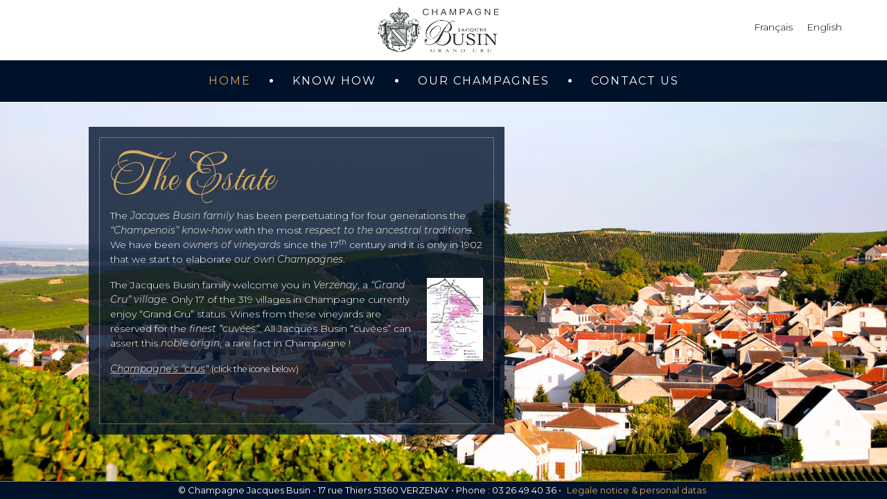

--- FILE ---
content_type: text/html; charset=UTF-8
request_url: https://www.champagnejacquesbusin.com/en/the-estate/
body_size: 10398
content:
<!DOCTYPE html>
<!--[if IE 7]>
<html class="ie ie7" lang="en-US">
<![endif]-->
<!--[if IE 8]>
<html class="ie ie8" lang="en-US">
<![endif]-->
<!--[if !(IE 7) & !(IE 8)]><!-->
<html lang="en-US">
<!--<![endif]-->
<head>
<meta charset="UTF-8">
<meta name="viewport" content="width=device-width, initial-scale=1">
<link rel="profile" href="http://gmpg.org/xfn/11">
<link href="https://cdn.jsdelivr.net/npm/bootstrap@5.0.2/dist/css/bootstrap.min.css" rel="stylesheet" integrity="sha384-EVSTQN3/azprG1Anm3QDgpJLIm9Nao0Yz1ztcQTwFspd3yD65VohhpuuCOmLASjC" crossorigin="anonymous">
<link rel="preconnect" href="https://fonts.googleapis.com">
<link rel="preconnect" href="https://fonts.gstatic.com" crossorigin>
<link href="https://fonts.googleapis.com/css2?family=Mea+Culpa&family=Montserrat:ital,wght@0,100..900;1,100..900&display=swap" rel="stylesheet">
<!-- <link rel="stylesheet" type="text/css" media="all" href="https://www.champagnejacquesbusin.com/wp-content/themes/busin2024/style.css" /> -->
<link rel="stylesheet" type="text/css" href="//www.champagnejacquesbusin.com/wp-content/cache/wpfc-minified/ehmy8x4y/duc7f.css" media="all"/>
<link rel="pingback" href="https://www.champagnejacquesbusin.com/xmlrpc.php">
<!--[if lt IE 9]>
<script src="//html5shiv.googlecode.com/svn/trunk/html5.js"></script>
<![endif]-->
<title>Champagne Jacques Busin &#8211; Champagne Grand Cru à Verzenay &#8211; Reims</title>
<meta name='robots' content='max-image-preview:large' />
<script id="cookieyes" type="text/javascript" src="https://cdn-cookieyes.com/client_data/dfc8144aa1417bc1b0770fc0/script.js"></script><link rel="alternate" href="https://www.champagnejacquesbusin.com/fr/la-maison/" hreflang="fr" />
<link rel="alternate" href="https://www.champagnejacquesbusin.com/en/the-estate/" hreflang="en" />
<link rel="alternate" href="https://www.champagnejacquesbusin.com/" hreflang="x-default" />
<link rel="preload" href="https://www.champagnejacquesbusin.com/wp-content/uploads/2024/03/logo-noir.png" as="image" />
<!-- This site uses the Google Analytics by MonsterInsights plugin v9.2.4 - Using Analytics tracking - https://www.monsterinsights.com/ -->
<script src="//www.googletagmanager.com/gtag/js?id=G-TX37WLFFBF"  data-cfasync="false" data-wpfc-render="false" type="text/javascript" async></script>
<script data-cfasync="false" data-wpfc-render="false" type="text/javascript">
var mi_version = '9.2.4';
var mi_track_user = true;
var mi_no_track_reason = '';
var MonsterInsightsDefaultLocations = {"page_location":"https:\/\/www.champagnejacquesbusin.com\/en\/the-estate\/"};
if ( typeof MonsterInsightsPrivacyGuardFilter === 'function' ) {
var MonsterInsightsLocations = (typeof MonsterInsightsExcludeQuery === 'object') ? MonsterInsightsPrivacyGuardFilter( MonsterInsightsExcludeQuery ) : MonsterInsightsPrivacyGuardFilter( MonsterInsightsDefaultLocations );
} else {
var MonsterInsightsLocations = (typeof MonsterInsightsExcludeQuery === 'object') ? MonsterInsightsExcludeQuery : MonsterInsightsDefaultLocations;
}
var disableStrs = [
'ga-disable-G-TX37WLFFBF',
];
/* Function to detect opted out users */
function __gtagTrackerIsOptedOut() {
for (var index = 0; index < disableStrs.length; index++) {
if (document.cookie.indexOf(disableStrs[index] + '=true') > -1) {
return true;
}
}
return false;
}
/* Disable tracking if the opt-out cookie exists. */
if (__gtagTrackerIsOptedOut()) {
for (var index = 0; index < disableStrs.length; index++) {
window[disableStrs[index]] = true;
}
}
/* Opt-out function */
function __gtagTrackerOptout() {
for (var index = 0; index < disableStrs.length; index++) {
document.cookie = disableStrs[index] + '=true; expires=Thu, 31 Dec 2099 23:59:59 UTC; path=/';
window[disableStrs[index]] = true;
}
}
if ('undefined' === typeof gaOptout) {
function gaOptout() {
__gtagTrackerOptout();
}
}
window.dataLayer = window.dataLayer || [];
window.MonsterInsightsDualTracker = {
helpers: {},
trackers: {},
};
if (mi_track_user) {
function __gtagDataLayer() {
dataLayer.push(arguments);
}
function __gtagTracker(type, name, parameters) {
if (!parameters) {
parameters = {};
}
if (parameters.send_to) {
__gtagDataLayer.apply(null, arguments);
return;
}
if (type === 'event') {
parameters.send_to = monsterinsights_frontend.v4_id;
var hookName = name;
if (typeof parameters['event_category'] !== 'undefined') {
hookName = parameters['event_category'] + ':' + name;
}
if (typeof MonsterInsightsDualTracker.trackers[hookName] !== 'undefined') {
MonsterInsightsDualTracker.trackers[hookName](parameters);
} else {
__gtagDataLayer('event', name, parameters);
}
} else {
__gtagDataLayer.apply(null, arguments);
}
}
__gtagTracker('js', new Date());
__gtagTracker('set', {
'developer_id.dZGIzZG': true,
});
if ( MonsterInsightsLocations.page_location ) {
__gtagTracker('set', MonsterInsightsLocations);
}
__gtagTracker('config', 'G-TX37WLFFBF', {"forceSSL":"true","link_attribution":"true"} );
window.gtag = __gtagTracker;										(function () {
/* https://developers.google.com/analytics/devguides/collection/analyticsjs/ */
/* ga and __gaTracker compatibility shim. */
var noopfn = function () {
return null;
};
var newtracker = function () {
return new Tracker();
};
var Tracker = function () {
return null;
};
var p = Tracker.prototype;
p.get = noopfn;
p.set = noopfn;
p.send = function () {
var args = Array.prototype.slice.call(arguments);
args.unshift('send');
__gaTracker.apply(null, args);
};
var __gaTracker = function () {
var len = arguments.length;
if (len === 0) {
return;
}
var f = arguments[len - 1];
if (typeof f !== 'object' || f === null || typeof f.hitCallback !== 'function') {
if ('send' === arguments[0]) {
var hitConverted, hitObject = false, action;
if ('event' === arguments[1]) {
if ('undefined' !== typeof arguments[3]) {
hitObject = {
'eventAction': arguments[3],
'eventCategory': arguments[2],
'eventLabel': arguments[4],
'value': arguments[5] ? arguments[5] : 1,
}
}
}
if ('pageview' === arguments[1]) {
if ('undefined' !== typeof arguments[2]) {
hitObject = {
'eventAction': 'page_view',
'page_path': arguments[2],
}
}
}
if (typeof arguments[2] === 'object') {
hitObject = arguments[2];
}
if (typeof arguments[5] === 'object') {
Object.assign(hitObject, arguments[5]);
}
if ('undefined' !== typeof arguments[1].hitType) {
hitObject = arguments[1];
if ('pageview' === hitObject.hitType) {
hitObject.eventAction = 'page_view';
}
}
if (hitObject) {
action = 'timing' === arguments[1].hitType ? 'timing_complete' : hitObject.eventAction;
hitConverted = mapArgs(hitObject);
__gtagTracker('event', action, hitConverted);
}
}
return;
}
function mapArgs(args) {
var arg, hit = {};
var gaMap = {
'eventCategory': 'event_category',
'eventAction': 'event_action',
'eventLabel': 'event_label',
'eventValue': 'event_value',
'nonInteraction': 'non_interaction',
'timingCategory': 'event_category',
'timingVar': 'name',
'timingValue': 'value',
'timingLabel': 'event_label',
'page': 'page_path',
'location': 'page_location',
'title': 'page_title',
'referrer' : 'page_referrer',
};
for (arg in args) {
if (!(!args.hasOwnProperty(arg) || !gaMap.hasOwnProperty(arg))) {
hit[gaMap[arg]] = args[arg];
} else {
hit[arg] = args[arg];
}
}
return hit;
}
try {
f.hitCallback();
} catch (ex) {
}
};
__gaTracker.create = newtracker;
__gaTracker.getByName = newtracker;
__gaTracker.getAll = function () {
return [];
};
__gaTracker.remove = noopfn;
__gaTracker.loaded = true;
window['__gaTracker'] = __gaTracker;
})();
} else {
console.log("");
(function () {
function __gtagTracker() {
return null;
}
window['__gtagTracker'] = __gtagTracker;
window['gtag'] = __gtagTracker;
})();
}
</script>
<!-- / Google Analytics by MonsterInsights -->
<script type="text/javascript">
/* <![CDATA[ */
window._wpemojiSettings = {"baseUrl":"https:\/\/s.w.org\/images\/core\/emoji\/15.0.3\/72x72\/","ext":".png","svgUrl":"https:\/\/s.w.org\/images\/core\/emoji\/15.0.3\/svg\/","svgExt":".svg","source":{"concatemoji":"https:\/\/www.champagnejacquesbusin.com\/wp-includes\/js\/wp-emoji-release.min.js?ver=6.5.5"}};
/*! This file is auto-generated */
!function(i,n){var o,s,e;function c(e){try{var t={supportTests:e,timestamp:(new Date).valueOf()};sessionStorage.setItem(o,JSON.stringify(t))}catch(e){}}function p(e,t,n){e.clearRect(0,0,e.canvas.width,e.canvas.height),e.fillText(t,0,0);var t=new Uint32Array(e.getImageData(0,0,e.canvas.width,e.canvas.height).data),r=(e.clearRect(0,0,e.canvas.width,e.canvas.height),e.fillText(n,0,0),new Uint32Array(e.getImageData(0,0,e.canvas.width,e.canvas.height).data));return t.every(function(e,t){return e===r[t]})}function u(e,t,n){switch(t){case"flag":return n(e,"\ud83c\udff3\ufe0f\u200d\u26a7\ufe0f","\ud83c\udff3\ufe0f\u200b\u26a7\ufe0f")?!1:!n(e,"\ud83c\uddfa\ud83c\uddf3","\ud83c\uddfa\u200b\ud83c\uddf3")&&!n(e,"\ud83c\udff4\udb40\udc67\udb40\udc62\udb40\udc65\udb40\udc6e\udb40\udc67\udb40\udc7f","\ud83c\udff4\u200b\udb40\udc67\u200b\udb40\udc62\u200b\udb40\udc65\u200b\udb40\udc6e\u200b\udb40\udc67\u200b\udb40\udc7f");case"emoji":return!n(e,"\ud83d\udc26\u200d\u2b1b","\ud83d\udc26\u200b\u2b1b")}return!1}function f(e,t,n){var r="undefined"!=typeof WorkerGlobalScope&&self instanceof WorkerGlobalScope?new OffscreenCanvas(300,150):i.createElement("canvas"),a=r.getContext("2d",{willReadFrequently:!0}),o=(a.textBaseline="top",a.font="600 32px Arial",{});return e.forEach(function(e){o[e]=t(a,e,n)}),o}function t(e){var t=i.createElement("script");t.src=e,t.defer=!0,i.head.appendChild(t)}"undefined"!=typeof Promise&&(o="wpEmojiSettingsSupports",s=["flag","emoji"],n.supports={everything:!0,everythingExceptFlag:!0},e=new Promise(function(e){i.addEventListener("DOMContentLoaded",e,{once:!0})}),new Promise(function(t){var n=function(){try{var e=JSON.parse(sessionStorage.getItem(o));if("object"==typeof e&&"number"==typeof e.timestamp&&(new Date).valueOf()<e.timestamp+604800&&"object"==typeof e.supportTests)return e.supportTests}catch(e){}return null}();if(!n){if("undefined"!=typeof Worker&&"undefined"!=typeof OffscreenCanvas&&"undefined"!=typeof URL&&URL.createObjectURL&&"undefined"!=typeof Blob)try{var e="postMessage("+f.toString()+"("+[JSON.stringify(s),u.toString(),p.toString()].join(",")+"));",r=new Blob([e],{type:"text/javascript"}),a=new Worker(URL.createObjectURL(r),{name:"wpTestEmojiSupports"});return void(a.onmessage=function(e){c(n=e.data),a.terminate(),t(n)})}catch(e){}c(n=f(s,u,p))}t(n)}).then(function(e){for(var t in e)n.supports[t]=e[t],n.supports.everything=n.supports.everything&&n.supports[t],"flag"!==t&&(n.supports.everythingExceptFlag=n.supports.everythingExceptFlag&&n.supports[t]);n.supports.everythingExceptFlag=n.supports.everythingExceptFlag&&!n.supports.flag,n.DOMReady=!1,n.readyCallback=function(){n.DOMReady=!0}}).then(function(){return e}).then(function(){var e;n.supports.everything||(n.readyCallback(),(e=n.source||{}).concatemoji?t(e.concatemoji):e.wpemoji&&e.twemoji&&(t(e.twemoji),t(e.wpemoji)))}))}((window,document),window._wpemojiSettings);
/* ]]> */
</script>
<style id='wp-emoji-styles-inline-css' type='text/css'>
img.wp-smiley, img.emoji {
display: inline !important;
border: none !important;
box-shadow: none !important;
height: 1em !important;
width: 1em !important;
margin: 0 0.07em !important;
vertical-align: -0.1em !important;
background: none !important;
padding: 0 !important;
}
</style>
<!-- <link rel='stylesheet' id='wp-block-library-css' href='https://www.champagnejacquesbusin.com/wp-includes/css/dist/block-library/style.min.css?ver=6.5.5' type='text/css' media='all' /> -->
<link rel="stylesheet" type="text/css" href="//www.champagnejacquesbusin.com/wp-content/cache/wpfc-minified/g4e424su/duc7f.css" media="all"/>
<style id='classic-theme-styles-inline-css' type='text/css'>
/*! This file is auto-generated */
.wp-block-button__link{color:#fff;background-color:#32373c;border-radius:9999px;box-shadow:none;text-decoration:none;padding:calc(.667em + 2px) calc(1.333em + 2px);font-size:1.125em}.wp-block-file__button{background:#32373c;color:#fff;text-decoration:none}
</style>
<style id='global-styles-inline-css' type='text/css'>
body{--wp--preset--color--black: #000000;--wp--preset--color--cyan-bluish-gray: #abb8c3;--wp--preset--color--white: #ffffff;--wp--preset--color--pale-pink: #f78da7;--wp--preset--color--vivid-red: #cf2e2e;--wp--preset--color--luminous-vivid-orange: #ff6900;--wp--preset--color--luminous-vivid-amber: #fcb900;--wp--preset--color--light-green-cyan: #7bdcb5;--wp--preset--color--vivid-green-cyan: #00d084;--wp--preset--color--pale-cyan-blue: #8ed1fc;--wp--preset--color--vivid-cyan-blue: #0693e3;--wp--preset--color--vivid-purple: #9b51e0;--wp--preset--gradient--vivid-cyan-blue-to-vivid-purple: linear-gradient(135deg,rgba(6,147,227,1) 0%,rgb(155,81,224) 100%);--wp--preset--gradient--light-green-cyan-to-vivid-green-cyan: linear-gradient(135deg,rgb(122,220,180) 0%,rgb(0,208,130) 100%);--wp--preset--gradient--luminous-vivid-amber-to-luminous-vivid-orange: linear-gradient(135deg,rgba(252,185,0,1) 0%,rgba(255,105,0,1) 100%);--wp--preset--gradient--luminous-vivid-orange-to-vivid-red: linear-gradient(135deg,rgba(255,105,0,1) 0%,rgb(207,46,46) 100%);--wp--preset--gradient--very-light-gray-to-cyan-bluish-gray: linear-gradient(135deg,rgb(238,238,238) 0%,rgb(169,184,195) 100%);--wp--preset--gradient--cool-to-warm-spectrum: linear-gradient(135deg,rgb(74,234,220) 0%,rgb(151,120,209) 20%,rgb(207,42,186) 40%,rgb(238,44,130) 60%,rgb(251,105,98) 80%,rgb(254,248,76) 100%);--wp--preset--gradient--blush-light-purple: linear-gradient(135deg,rgb(255,206,236) 0%,rgb(152,150,240) 100%);--wp--preset--gradient--blush-bordeaux: linear-gradient(135deg,rgb(254,205,165) 0%,rgb(254,45,45) 50%,rgb(107,0,62) 100%);--wp--preset--gradient--luminous-dusk: linear-gradient(135deg,rgb(255,203,112) 0%,rgb(199,81,192) 50%,rgb(65,88,208) 100%);--wp--preset--gradient--pale-ocean: linear-gradient(135deg,rgb(255,245,203) 0%,rgb(182,227,212) 50%,rgb(51,167,181) 100%);--wp--preset--gradient--electric-grass: linear-gradient(135deg,rgb(202,248,128) 0%,rgb(113,206,126) 100%);--wp--preset--gradient--midnight: linear-gradient(135deg,rgb(2,3,129) 0%,rgb(40,116,252) 100%);--wp--preset--font-size--small: 13px;--wp--preset--font-size--medium: 20px;--wp--preset--font-size--large: 36px;--wp--preset--font-size--x-large: 42px;--wp--preset--spacing--20: 0.44rem;--wp--preset--spacing--30: 0.67rem;--wp--preset--spacing--40: 1rem;--wp--preset--spacing--50: 1.5rem;--wp--preset--spacing--60: 2.25rem;--wp--preset--spacing--70: 3.38rem;--wp--preset--spacing--80: 5.06rem;--wp--preset--shadow--natural: 6px 6px 9px rgba(0, 0, 0, 0.2);--wp--preset--shadow--deep: 12px 12px 50px rgba(0, 0, 0, 0.4);--wp--preset--shadow--sharp: 6px 6px 0px rgba(0, 0, 0, 0.2);--wp--preset--shadow--outlined: 6px 6px 0px -3px rgba(255, 255, 255, 1), 6px 6px rgba(0, 0, 0, 1);--wp--preset--shadow--crisp: 6px 6px 0px rgba(0, 0, 0, 1);}:where(.is-layout-flex){gap: 0.5em;}:where(.is-layout-grid){gap: 0.5em;}body .is-layout-flex{display: flex;}body .is-layout-flex{flex-wrap: wrap;align-items: center;}body .is-layout-flex > *{margin: 0;}body .is-layout-grid{display: grid;}body .is-layout-grid > *{margin: 0;}:where(.wp-block-columns.is-layout-flex){gap: 2em;}:where(.wp-block-columns.is-layout-grid){gap: 2em;}:where(.wp-block-post-template.is-layout-flex){gap: 1.25em;}:where(.wp-block-post-template.is-layout-grid){gap: 1.25em;}.has-black-color{color: var(--wp--preset--color--black) !important;}.has-cyan-bluish-gray-color{color: var(--wp--preset--color--cyan-bluish-gray) !important;}.has-white-color{color: var(--wp--preset--color--white) !important;}.has-pale-pink-color{color: var(--wp--preset--color--pale-pink) !important;}.has-vivid-red-color{color: var(--wp--preset--color--vivid-red) !important;}.has-luminous-vivid-orange-color{color: var(--wp--preset--color--luminous-vivid-orange) !important;}.has-luminous-vivid-amber-color{color: var(--wp--preset--color--luminous-vivid-amber) !important;}.has-light-green-cyan-color{color: var(--wp--preset--color--light-green-cyan) !important;}.has-vivid-green-cyan-color{color: var(--wp--preset--color--vivid-green-cyan) !important;}.has-pale-cyan-blue-color{color: var(--wp--preset--color--pale-cyan-blue) !important;}.has-vivid-cyan-blue-color{color: var(--wp--preset--color--vivid-cyan-blue) !important;}.has-vivid-purple-color{color: var(--wp--preset--color--vivid-purple) !important;}.has-black-background-color{background-color: var(--wp--preset--color--black) !important;}.has-cyan-bluish-gray-background-color{background-color: var(--wp--preset--color--cyan-bluish-gray) !important;}.has-white-background-color{background-color: var(--wp--preset--color--white) !important;}.has-pale-pink-background-color{background-color: var(--wp--preset--color--pale-pink) !important;}.has-vivid-red-background-color{background-color: var(--wp--preset--color--vivid-red) !important;}.has-luminous-vivid-orange-background-color{background-color: var(--wp--preset--color--luminous-vivid-orange) !important;}.has-luminous-vivid-amber-background-color{background-color: var(--wp--preset--color--luminous-vivid-amber) !important;}.has-light-green-cyan-background-color{background-color: var(--wp--preset--color--light-green-cyan) !important;}.has-vivid-green-cyan-background-color{background-color: var(--wp--preset--color--vivid-green-cyan) !important;}.has-pale-cyan-blue-background-color{background-color: var(--wp--preset--color--pale-cyan-blue) !important;}.has-vivid-cyan-blue-background-color{background-color: var(--wp--preset--color--vivid-cyan-blue) !important;}.has-vivid-purple-background-color{background-color: var(--wp--preset--color--vivid-purple) !important;}.has-black-border-color{border-color: var(--wp--preset--color--black) !important;}.has-cyan-bluish-gray-border-color{border-color: var(--wp--preset--color--cyan-bluish-gray) !important;}.has-white-border-color{border-color: var(--wp--preset--color--white) !important;}.has-pale-pink-border-color{border-color: var(--wp--preset--color--pale-pink) !important;}.has-vivid-red-border-color{border-color: var(--wp--preset--color--vivid-red) !important;}.has-luminous-vivid-orange-border-color{border-color: var(--wp--preset--color--luminous-vivid-orange) !important;}.has-luminous-vivid-amber-border-color{border-color: var(--wp--preset--color--luminous-vivid-amber) !important;}.has-light-green-cyan-border-color{border-color: var(--wp--preset--color--light-green-cyan) !important;}.has-vivid-green-cyan-border-color{border-color: var(--wp--preset--color--vivid-green-cyan) !important;}.has-pale-cyan-blue-border-color{border-color: var(--wp--preset--color--pale-cyan-blue) !important;}.has-vivid-cyan-blue-border-color{border-color: var(--wp--preset--color--vivid-cyan-blue) !important;}.has-vivid-purple-border-color{border-color: var(--wp--preset--color--vivid-purple) !important;}.has-vivid-cyan-blue-to-vivid-purple-gradient-background{background: var(--wp--preset--gradient--vivid-cyan-blue-to-vivid-purple) !important;}.has-light-green-cyan-to-vivid-green-cyan-gradient-background{background: var(--wp--preset--gradient--light-green-cyan-to-vivid-green-cyan) !important;}.has-luminous-vivid-amber-to-luminous-vivid-orange-gradient-background{background: var(--wp--preset--gradient--luminous-vivid-amber-to-luminous-vivid-orange) !important;}.has-luminous-vivid-orange-to-vivid-red-gradient-background{background: var(--wp--preset--gradient--luminous-vivid-orange-to-vivid-red) !important;}.has-very-light-gray-to-cyan-bluish-gray-gradient-background{background: var(--wp--preset--gradient--very-light-gray-to-cyan-bluish-gray) !important;}.has-cool-to-warm-spectrum-gradient-background{background: var(--wp--preset--gradient--cool-to-warm-spectrum) !important;}.has-blush-light-purple-gradient-background{background: var(--wp--preset--gradient--blush-light-purple) !important;}.has-blush-bordeaux-gradient-background{background: var(--wp--preset--gradient--blush-bordeaux) !important;}.has-luminous-dusk-gradient-background{background: var(--wp--preset--gradient--luminous-dusk) !important;}.has-pale-ocean-gradient-background{background: var(--wp--preset--gradient--pale-ocean) !important;}.has-electric-grass-gradient-background{background: var(--wp--preset--gradient--electric-grass) !important;}.has-midnight-gradient-background{background: var(--wp--preset--gradient--midnight) !important;}.has-small-font-size{font-size: var(--wp--preset--font-size--small) !important;}.has-medium-font-size{font-size: var(--wp--preset--font-size--medium) !important;}.has-large-font-size{font-size: var(--wp--preset--font-size--large) !important;}.has-x-large-font-size{font-size: var(--wp--preset--font-size--x-large) !important;}
.wp-block-navigation a:where(:not(.wp-element-button)){color: inherit;}
:where(.wp-block-post-template.is-layout-flex){gap: 1.25em;}:where(.wp-block-post-template.is-layout-grid){gap: 1.25em;}
:where(.wp-block-columns.is-layout-flex){gap: 2em;}:where(.wp-block-columns.is-layout-grid){gap: 2em;}
.wp-block-pullquote{font-size: 1.5em;line-height: 1.6;}
</style>
<style id='age-gate-custom-inline-css' type='text/css'>
:root{--ag-background-color: rgba(255,255,255,0.7);--ag-background-image-position: right center;--ag-background-image-opacity: 1;--ag-form-background: rgba(255,255,255,0.7);--ag-text-color: #000000;--ag-blur: 5px;}
</style>
<!-- <link rel='stylesheet' id='age-gate-css' href='https://www.champagnejacquesbusin.com/wp-content/plugins/age-gate/dist/main.css?ver=3.3.3' type='text/css' media='all' /> -->
<link rel="stylesheet" type="text/css" href="//www.champagnejacquesbusin.com/wp-content/cache/wpfc-minified/6xi80mj5/duc7f.css" media="all"/>
<style id='age-gate-options-inline-css' type='text/css'>
:root{--ag-background-color: rgba(255,255,255,0.7);--ag-background-image-position: right center;--ag-background-image-opacity: 1;--ag-form-background: rgba(255,255,255,0.7);--ag-text-color: #000000;--ag-blur: 5px;}
</style>
<!-- <link rel='stylesheet' id='fancybox-css' href='https://www.champagnejacquesbusin.com/wp-content/plugins/easy-fancybox/fancybox/1.5.4/jquery.fancybox.min.css?ver=6.5.5' type='text/css' media='screen' /> -->
<link rel="stylesheet" type="text/css" href="//www.champagnejacquesbusin.com/wp-content/cache/wpfc-minified/12zog49o/duc7f.css" media="screen"/>
<script src='//www.champagnejacquesbusin.com/wp-content/cache/wpfc-minified/k28yxsoj/duc7f.js' type="text/javascript"></script>
<!-- <script type="text/javascript" src="https://www.champagnejacquesbusin.com/wp-content/plugins/google-analytics-for-wordpress/assets/js/frontend-gtag.min.js?ver=9.2.4" id="monsterinsights-frontend-script-js" async="async" data-wp-strategy="async"></script> -->
<script data-cfasync="false" data-wpfc-render="false" type="text/javascript" id='monsterinsights-frontend-script-js-extra'>/* <![CDATA[ */
var monsterinsights_frontend = {"js_events_tracking":"true","download_extensions":"doc,pdf,ppt,zip,xls,docx,pptx,xlsx","inbound_paths":"[{\"path\":\"\\\/go\\\/\",\"label\":\"affiliate\"},{\"path\":\"\\\/recommend\\\/\",\"label\":\"affiliate\"}]","home_url":"https:\/\/www.champagnejacquesbusin.com","hash_tracking":"false","v4_id":"G-TX37WLFFBF"};/* ]]> */
</script>
<script src='//www.champagnejacquesbusin.com/wp-content/cache/wpfc-minified/lplpudhe/duc7f.js' type="text/javascript"></script>
<!-- <script type="text/javascript" src="https://www.champagnejacquesbusin.com/wp-includes/js/jquery/jquery.min.js?ver=3.7.1" id="jquery-core-js"></script> -->
<!-- <script type="text/javascript" src="https://www.champagnejacquesbusin.com/wp-includes/js/jquery/jquery-migrate.min.js?ver=3.4.1" id="jquery-migrate-js"></script> -->
<link rel="https://api.w.org/" href="https://www.champagnejacquesbusin.com/wp-json/" /><link rel="alternate" type="application/json" href="https://www.champagnejacquesbusin.com/wp-json/wp/v2/pages/212" /><link rel="EditURI" type="application/rsd+xml" title="RSD" href="https://www.champagnejacquesbusin.com/xmlrpc.php?rsd" />
<meta name="generator" content="WordPress 6.5.5" />
<link rel="canonical" href="https://www.champagnejacquesbusin.com/en/the-estate/" />
<link rel='shortlink' href='https://www.champagnejacquesbusin.com/' />
<link rel="alternate" type="application/json+oembed" href="https://www.champagnejacquesbusin.com/wp-json/oembed/1.0/embed?url=https%3A%2F%2Fwww.champagnejacquesbusin.com%2Fen%2Fthe-estate%2F" />
<link rel="alternate" type="text/xml+oembed" href="https://www.champagnejacquesbusin.com/wp-json/oembed/1.0/embed?url=https%3A%2F%2Fwww.champagnejacquesbusin.com%2Fen%2Fthe-estate%2F&#038;format=xml" />
<link rel="icon" href="https://www.champagnejacquesbusin.com/wp-content/uploads/2024/02/favicon-120x120.png" sizes="32x32" />
<link rel="icon" href="https://www.champagnejacquesbusin.com/wp-content/uploads/2024/02/favicon-200x200.png" sizes="192x192" />
<link rel="apple-touch-icon" href="https://www.champagnejacquesbusin.com/wp-content/uploads/2024/02/favicon-200x200.png" />
<meta name="msapplication-TileImage" content="https://www.champagnejacquesbusin.com/wp-content/uploads/2024/02/favicon.png" />
<!-- On ne touche à rien au dessus d'ici-->
<!-- Ici, on ajoute :
- les css responsive
- les scripts jQuery
- et tout ce qui n'a pas été déjà chargé plus haut
-->
</head>
<body class="home page-template-default page page-id-212">
<header>
<div id="top">
<div id="logo">
<a class="navbar-brand" href="https://www.champagnejacquesbusin.com/en/the-estate"><img src="https://www.champagnejacquesbusin.com/wp-content/themes/busin2024/images/logo-noir.png" alt="Champagne Jacques Busin"></a>
</div>
<nav id="secondary">
<div id="language">
<div class="menu-langues-container"><ul id="menu-langues" class="menu"><li id="menu-item-1426-fr" class="lang-item lang-item-29 lang-item-fr lang-item-first menu-item menu-item-type-custom menu-item-object-custom menu-item-1426-fr"><a href="https://www.champagnejacquesbusin.com/fr/la-maison/" hreflang="fr-FR" lang="fr-FR">Français</a></li>
<li id="menu-item-1426-en" class="lang-item lang-item-25 lang-item-en current-lang menu-item menu-item-type-custom menu-item-object-custom current_page_item menu-item-home menu-item-1426-en"><a href="https://www.champagnejacquesbusin.com/en/the-estate/" hreflang="en-US" lang="en-US">English</a></li>
</ul></div>
</div>
<div id="socialLink">
<a class="socialLink" href="https://www.facebook.com/champagnejacquesbusin" target="_blank"><i class="fab fa-facebook" aria-hidden="true" target="_blank"></i></a>
<a class="socialLink" href="https://www.instagram.com/champagnejacquesbusin/" target="_blank"><i class="fab fa-instagram" aria-hidden="true" target="_blank"></i></a>
</div>
</nav>
</div>
<nav class="navbar navbar-expand-md navbar-dark">
<div class="container-fluid">
<button class="navbar-toggler ms-auto" type="button" data-bs-toggle="collapse" data-bs-target="#navbarSupportedContent" aria-controls="navbarSupportedContent" aria-expanded="false" aria-label="Toggle navigation">
<span class="navbar-toggler-icon"></span>
</button>
<div class="collapse navbar-collapse" id="navbarSupportedContent">
<ul id="menu-main" class="navbar-nav mx-auto mb-2 mb-md-0 "><li  id="menu-item-1435" class="menu-item menu-item-type-post_type menu-item-object-page menu-item-home current-menu-item page_item page-item-212 current_page_item nav-item nav-item-1435"><a href="https://www.champagnejacquesbusin.com/en/the-estate/" class="nav-link active">Home</a></li>
<li  id="menu-item-1437" class="menu-item menu-item-type-custom menu-item-object-custom menu-item-has-children dropdown nav-item nav-item-1437"><a href="#" class="nav-link  dropdown-toggle" data-bs-toggle="dropdown" aria-haspopup="true" aria-expanded="false">Know how</a>
<ul class="dropdown-menu  depth_0">
<li  id="menu-item-1433" class="menu-item menu-item-type-post_type menu-item-object-page nav-item nav-item-1433"><a href="https://www.champagnejacquesbusin.com/en/the-vineyard/" class="dropdown-item ">The vineyard</a></li>
<li  id="menu-item-1434" class="menu-item menu-item-type-post_type menu-item-object-page nav-item nav-item-1434"><a href="https://www.champagnejacquesbusin.com/en/the-winery/" class="dropdown-item ">The wine</a></li>
</ul>
</li>
<li  id="menu-item-1427" class="menu-item menu-item-type-post_type menu-item-object-page nav-item nav-item-1427"><a href="https://www.champagnejacquesbusin.com/en/our-champagnes/" class="nav-link ">Our champagnes</a></li>
<li  id="menu-item-1432" class="menu-item menu-item-type-post_type menu-item-object-page nav-item nav-item-1432"><a href="https://www.champagnejacquesbusin.com/en/contact-us/" class="nav-link ">Contact us</a></li>
</ul>
</div>
</div>
</nav>
</header>
<div id="main" style="background-image: url(https://www.champagnejacquesbusin.com/wp-content/uploads/2024/04/village.jpg)">
<div class="contentBloc">
<div class="borderBloc">
<h1>The Estate</h1>
<p>The <em><strong><span style="color: #c0c0c0;">Jacques Busin family</span></strong></em> has been perpetuating for four generations the <span style="color: #c0c0c0;"><em><strong>“Champenois” know-how</strong></em></span> with the most <span style="color: #c0c0c0;"><em><strong>respect to the ancestral tradition<span style="text-decoration: line-through;">s</span></strong></em></span>. We have been <span style="color: #c0c0c0;"><em><strong>owners of vineyards</strong></em></span> since the 17<sup>th</sup> century and it is only in 1902 that we start to elaborate <span style="color: #c0c0c0;"><em><strong>our own Champagnes</strong></em></span>.</p>
<p lang="en-US"><a href="https://www.champagnejacquesbusin.com/wp-content/uploads/2010/05/carte1.jpg"><img decoding="async" class="size-thumbnail wp-image-448 alignright" src="https://www.champagnejacquesbusin.com/wp-content/uploads/2010/05/carte1-81x120.jpg" alt="" width="81" height="120" srcset="https://www.champagnejacquesbusin.com/wp-content/uploads/2010/05/carte1-81x120.jpg 81w, https://www.champagnejacquesbusin.com/wp-content/uploads/2010/05/carte1-136x200.jpg 136w, https://www.champagnejacquesbusin.com/wp-content/uploads/2010/05/carte1.jpg 407w" sizes="(max-width: 81px) 100vw, 81px" /></a>The Jacques Busin family welcome you in <span style="color: #c0c0c0;"><em><strong>Verzenay</strong></em></span>, a <span style="color: #c0c0c0;"><em><strong>“Grand Cru” village</strong></em></span>. Only 17 of the 319 villages in Champagne currently enjoy “Grand Cru” status. Wines from these vineyards are reserved for the <span style="color: #c0c0c0;"><em><strong>finest &#8220;cuvées</strong></em></span><span style="color: #c0c0c0;"><em><strong>&#8220;</strong></em></span>. All Jacques Busin &#8220;cuvées&#8221; can assert this <span style="color: #c0c0c0;"><em><strong>noble origin</strong></em></span>, a rare fact in Champagne !</p>
<p><strong><em><span style="color: #c0c0c0;"><span style="text-decoration: underline;">Champagne&#8217;s &#8220;crus</span>&#8220;</span> </em></strong> <small>(click the icone below)</small></p>
<p>&nbsp;</p>
</div>
</div>
</div>
<footer>
<p>© Champagne Jacques Busin - 17 rue Thiers 51360 VERZENAY • Phone : 03 26 49 40 36
•
<a href="https://www.champagnejacquesbusin.com/en/legale-notice/">Legale notice & personal datas</a></p>
</footer>
<script src="https://cdn.jsdelivr.net/npm/bootstrap@5.0.2/dist/js/bootstrap.bundle.min.js" integrity="sha384-MrcW6ZMFYlzcLA8Nl+NtUVF0sA7MsXsP1UyJoMp4YLEuNSfAP+JcXn/tWtIaxVXM" crossorigin="anonymous"></script>
<script src="https://kit.fontawesome.com/70975ca20f.js" crossorigin="anonymous"></script>
<template id="tmpl-age-gate">
<div class="age-gate__wrapper">
<div class="age-gate__loader">
<svg version="1.1" id="L5" xmlns="http://www.w3.org/2000/svg" xmlns:xlink="http://www.w3.org/1999/xlink" x="0px" y="0px" viewBox="0 0 100 100" enable-background="new 0 0 0 0" xml:space="preserve">
<circle fill="currentColor" stroke="none" cx="6" cy="50" r="6">
<animateTransform attributeName="transform" dur="1s" type="translate" values="0 15 ; 0 -15; 0 15" repeatCount="indefinite" begin="0.1"/>
</circle>
<circle fill="currentColor" stroke="none" cx="30" cy="50" r="6">
<animateTransform attributeName="transform" dur="1s" type="translate" values="0 10 ; 0 -10; 0 10" repeatCount="indefinite" begin="0.2"/>
</circle>
<circle fill="currentColor" stroke="none" cx="54" cy="50" r="6">
<animateTransform attributeName="transform" dur="1s" type="translate" values="0 5 ; 0 -5; 0 5" repeatCount="indefinite" begin="0.3"/>
</circle>
</svg>
</div>
<div class="age-gate__background-color"></div>
<div class="age-gate__background">
</div>
<div class="age-gate" role="dialog" aria-modal="true" aria-label="">
<form method="post" class="age-gate__form">
<div class="age-gate__heading">
<img src="https://www.champagnejacquesbusin.com/wp-content/uploads/2024/03/logo-noir.png" alt="Champagne Jacques Busin"class="age-gate__heading-title age-gate__heading-title--logo" />
</div>
<h2 class="age-gate__headline">
Champagne Jacques Busin    </h2>
<p class="age-gate__subheadline">
</p>
<div class="age-gate__fields">
<p class="age-gate__challenge">
Are you over 18?</p>
<div class="age-gate__buttons">
<button type="submit" class="age-gate__submit age-gate__submit--yes" data-submit="yes" value="1" name="age_gate[confirm]">Yes</button>
<button class="age-gate__submit age-gate__submit--no" data-submit="no" value="0" name="age_gate[confirm]" type="submit">No</button>
</div>
</div>
<input type="hidden" name="age_gate[age]" value="9MRd26N84fSy3NwprhoXtg==" />
<input type="hidden"  name="age_gate[nonce]" value="53ba072bca" /><input type="hidden" name="_wp_http_referer" value="/en/the-estate/" /><input type="hidden" name="age_gate[lang]" value="en" />
<input type="hidden" name="age_gate[confirm]" />
<div class="age-gate__errors"></div>
<div class="age-gate__additional-information">
<p>Champagne Jacques Busin,
welcomes you to its universe
To visit our site, you must be old enough
to consume alcohol, according to the legislation
in force in your country of residence.
If there is no legislation in this regard in your country,
you must be at least 21 years old.</p>    </div>
</form>
</div>
</div>
</template>
<script type="text/javascript" id="age-gate-all-js-extra">
/* <![CDATA[ */
var age_gate_common = {"cookies":"Votre navigateur ne prend pas les cookies en charge, vous pourriez rencontrer des probl\u00e8mes pour acc\u00e9der \u00e0 ce site.","simple":""};
/* ]]> */
</script>
<script type="text/javascript" src="https://www.champagnejacquesbusin.com/wp-content/plugins/age-gate/dist/all.js?ver=3.3.3" id="age-gate-all-js"></script>
<script type="text/javascript" src="https://www.champagnejacquesbusin.com/wp-content/plugins/easy-fancybox/fancybox/1.5.4/jquery.fancybox.min.js?ver=6.5.5" id="jquery-fancybox-js"></script>
<script type="text/javascript" id="jquery-fancybox-js-after">
/* <![CDATA[ */
var fb_timeout, fb_opts={'autoScale':true,'showCloseButton':true,'margin':20,'centerOnScroll':true,'enableEscapeButton':true,'overlayShow':true,'hideOnOverlayClick':true,'minViewportWidth':320,'minVpHeight':320 };
if(typeof easy_fancybox_handler==='undefined'){
var easy_fancybox_handler=function(){
jQuery([".nolightbox","a.wp-block-file__button","a.pin-it-button","a[href*='pinterest.com\/pin\/create']","a[href*='facebook.com\/share']","a[href*='twitter.com\/share']"].join(',')).addClass('nofancybox');
jQuery('a.fancybox-close').on('click',function(e){e.preventDefault();jQuery.fancybox.close()});
/* IMG */
var fb_IMG_select=jQuery('a[href*=".jpg" i]:not(.nofancybox,li.nofancybox>a),area[href*=".jpg" i]:not(.nofancybox),a[href*=".jpeg" i]:not(.nofancybox,li.nofancybox>a),area[href*=".jpeg" i]:not(.nofancybox),a[href*=".png" i]:not(.nofancybox,li.nofancybox>a),area[href*=".png" i]:not(.nofancybox)');
fb_IMG_select.addClass('fancybox image');
var fb_IMG_sections=jQuery('.gallery,.wp-block-gallery,.tiled-gallery,.wp-block-jetpack-tiled-gallery');
fb_IMG_sections.each(function(){jQuery(this).find(fb_IMG_select).attr('rel','gallery-'+fb_IMG_sections.index(this));});
jQuery('a.fancybox,area.fancybox,.fancybox>a').each(function(){jQuery(this).fancybox(jQuery.extend(true,{},fb_opts,{'transitionIn':'elastic','easingIn':'easeOutBack','transitionOut':'elastic','easingOut':'easeInBack','opacity':false,'hideOnContentClick':false,'titleShow':true,'titlePosition':'over','titleFromAlt':true,'showNavArrows':true,'enableKeyboardNav':true,'cyclic':false,'mouseWheel':'true'}))});
};};
var easy_fancybox_auto=function(){setTimeout(function(){jQuery('a#fancybox-auto,#fancybox-auto>a').first().trigger('click')},1000);};
jQuery(easy_fancybox_handler);jQuery(document).on('post-load',easy_fancybox_handler);
jQuery(easy_fancybox_auto);
/* ]]> */
</script>
<script type="text/javascript" src="https://www.champagnejacquesbusin.com/wp-content/plugins/easy-fancybox/vendor/jquery.easing.min.js?ver=1.4.1" id="jquery-easing-js"></script>
<script type="text/javascript" src="https://www.champagnejacquesbusin.com/wp-content/plugins/easy-fancybox/vendor/jquery.mousewheel.min.js?ver=3.1.13" id="jquery-mousewheel-js"></script>
<script type="text/javascript" id="age-gate-js-extra">
/* <![CDATA[ */
var age_gate = {"cookieDomain":"","cookieName":"age_gate","age":"18","css":"v3","userAgents":[],"switchTitle":"","rechallenge":"1","error":"You are not of legal age to view this content","generic":"Une erreur est survenue, veuillez r\u00e9essayer","uri":"https:\/\/www.champagnejacquesbusin.com\/wp-json\/age-gate\/v3\/check","useLocalStorage":"","customTitle":"Age gate - Champagne Jacques Busin","fallback":"https:\/\/www.champagnejacquesbusin.com\/wp-admin\/admin-ajax.php"};
/* ]]> */
</script>
<script type="text/javascript" src="https://www.champagnejacquesbusin.com/wp-content/plugins/age-gate/dist/age-gate.js?ver=3.3.3" id="age-gate-js"></script>
<script type="text/javascript">
(function() {
var expirationDate = new Date();
expirationDate.setTime( expirationDate.getTime() + 31536000 * 1000 );
document.cookie = "pll_language=en; expires=" + expirationDate.toUTCString() + "; path=/; secure; SameSite=Lax";
}());
</script>
</body>
</html><!-- WP Fastest Cache file was created in 0.26767182350159 seconds, on 24-12-24 7:23:22 -->

--- FILE ---
content_type: text/css
request_url: https://www.champagnejacquesbusin.com/wp-content/cache/wpfc-minified/ehmy8x4y/duc7f.css
body_size: 2256
content:
a{
transition: all 0.3s;
color: white;
}
a:hover{
color: #D4AB5E;
}
.alignright{
float: right;
margin-left: 10px;
}
.alignleft{
float: left;
margin-right: 10px;
}
body{
background: black;
color: white;
font-family: "Montserrat", sans-serif;
font-optical-sizing: auto;
font-weight: 300;
font-style: normal;
position: relative;
min-height: 100vh;
}
header{
position: relative;
z-index: 2;
}
.age-gate__headline {
font-family: "Mea Culpa", cursive;
font-weight: 400!important;
font-style: normal!important;
font-size: 32px!important;
}
.age-gate__heading-title--logo {
max-width: 24vw!important;
}
.age-gate__background {
background-repeat: no-repeat!important;
background-size: contain!important;
}
.age-gate__additional-information {
font-size: 16px!important;
}
.home{
background: url(//www.champagnejacquesbusin.com/wp-content/themes/busin2024/images/age-gate.jpg) right center no-repeat black;
background-size: contain;
min-height: 100vh
}
#logo{
background: white;
padding: 5px;
}
#logo a{
display: block;
}
#logo img{
width: auto;
max-width: 175px;
margin: auto;
display: block;
}
#secondary{
position: absolute;
right: 20px;
top:23px;
z-index: 2;
display: flex;
}
#language ul{
display: flex;
color: black;
list-style: none;
margin-right: 15px;
}
#language li{
margin: 0 10px;
line-height: 200%;
}
#language a{
color:black;
text-decoration: none;
font-size: 14px;
}
#language a:hover{
color:#D4AB5E;
}
#socialLink a{
color: black;
font-size: 24px;
padding: 0 5px;
}
#socialLink a:hover{
color:#D4AB5E;
}
.navbar{
background: #00122A;
border-bottom: 1px solid white;
}
.navbar-dark .navbar-nav .nav-link {
color: white;
text-transform: uppercase;
position: relative;
padding: 10px 30px;
letter-spacing: 2px;
font-weight: 400;
}
.navbar-dark .navbar-nav .nav-link:hover,
.navbar-dark .navbar-nav .nav-link.active{
color:#D4AB5E;
}
.navbar-dark .navbar-nav .nav-link:before{
content:"•";
position: absolute;
font-weight: 900;
left: -4px;
top: 9px;
}
.navbar-dark .navbar-nav .nav-item:first-child .nav-link:before{
display: none;
}
.navbar-expand-lg .navbar-nav .dropdown-menu{
width: 130%;
}
.dropdown-menu{
border: none;
border-radius: inherit;
background: rgba(255,255,255,0.9);
}
.dropdown-toggle:after {
display: none;
margin: 0;
border: none;
}
#main{
position: absolute;
width: 100%;
height: calc(100vh - 147px);
top: 147px;
left: 0;
background: url(//www.champagnejacquesbusin.com/wp-content/themes/busin2024/images/verzenay-champagne-vignes.jpg) center fixed no-repeat;
background-size: cover;
z-index: 0;
}
footer{
background: #00122A;
border-top:1px solid rgba(255,255,255,0.5);
color: white;
position: absolute;
width: 100%;
bottom: 0;
z-index: 2;
padding: 3px 0;
}
footer p{
margin: 0 10px;
text-align: center;
font-size: 13px;
font-weight: 400;
}
footer a{
color: #D4AB5E;
text-decoration: none;
padding: 0 5px;
}
footer a:hover{
color:white;
}
.contentBloc{
position: absolute;
background: rgba(0, 18, 42,0.8);
width: 600px;
padding: 15px;
top:45%;
right:20vw;
transform: translateY(-50%);
}
.borderBloc{
border:1px solid rgba(212,171,94,0.5);
padding: 15px;
}
.contentBloc p{
font-size: 14px;
}
.contentBloc h1{
font-family: "Mea Culpa", cursive;
font-weight: 400;
font-style: normal;
font-size: 66px;
color: #D4AB5E;
} .home .contentBloc{
right: inherit;
left: 10vw;
} .page-id-46 .contentBloc,  .page-id-253 .contentBloc{
right: 70px;
} .page-id-1405, .page-id-1407{
background: #F8F4EA;
}
.page-id-1405 h1, .page-id-1407 h1{
font-family: "Mea Culpa", cursive;
text-align: center;
padding: 50px 0;
color: #00122A;
font-size: 90px;
}
#goTop{
position: fixed;
bottom: 30px;
right: 25px;
z-index: 1000;
display: none;
}
#goTop a{
color:#00122A;
font-size: 30px;
}
#listCuvees{
padding: 0 0 80px 0;
background: #efeade;
}
#listCuvees .row{
justify-content: center;
}
#listCuvees .col{
width: 20%;
margin-bottom: 50px;
flex: inherit;
}
#listCuvees a{
position: relative;
display: inline-block;
text-decoration: none;
}
#listCuvees a img{
width: auto;
max-height: 300px;
display: block;
transition: all 0.3s;
margin: auto;
}
#listCuvees .nomCuvee{
color: black;
font-size: 20px;
margin-top: 20px; transition: all 0.3s;
}
#listCuvees a:hover .nomCuvee{
font-size: 22px;
}
#listCuvees a:hover img{
transform: scale(1.05);
}
.page-id-1405 footer, .page-id-1407 footer{
position: relative;
}
.cuvee h2{
font-family: "Mea Culpa", cursive;
font-weight: 400;
font-style: normal;
font-size: 50px;
color: #00122A;
margin-bottom: 20px;
}
.cuvee p{
color:#00122A;
}
#cuvees article{
margin: 85px 0 170px;
align-items: center;
background-position: 90% 110px;
background-repeat: no-repeat;
background-size: 30%;
justify-content: center;
}
#cuvees article img{
border: 3px solid white;
-webkit-box-shadow: 0 0 5px 1px rgba(0,0,0,0.2);
box-shadow: 0 0 5px 1px rgba(0,0,0,0.2);
max-width: 100%;
}
#cuvees .desc{ order: 2;
}
#cuvees article.row:nth-of-type(2n) .desc{
order: 0;
}
#cuvees .cuvee h3{
margin: 0 0 5px 0;
color: #c0c0c0;
font-size: 18px;
font-style: italic;
} .page-id-55,
.page-id-377{
background: #F8F4EA;
}
#contact {
padding-top: 60px;
}
#contact h1{
text-align: center;
padding: 0 0 50px 0;
color: #00122A;
font-size: 50px;
}
#contact .contentBloc{
position: static;
width: auto;
transform: inherit;
}
.page-id-55 #main,
.page-id-377 #main{
position: static;
height: auto;
background: none;
}
.page-id-55 footer,
.page-id-377 footer{
position: static;
}
#contact textarea[name="adresse"]{
height: 70px;
}
#contact textarea[name="message"]{
height: 100px;
}
#contact input[type="submit"]{
background: #D4AB5E;
color:white;
margin-top: 10px;
border:1px solid white;
padding: 5px 20px;
}
#contact input[type="submit"]:hover{
background: #00122A;
}
#contact span.wpcf7-form-control-wrap{
display: block;
}
#contact .contentBloc p {
font-size: 21px;
line-height: 270%;
}
#contact .form-label {
margin-bottom: 2px;
margin-top: 10px;
}
.bgForm{
background: rgba(0, 18, 42,0.8);
padding: 10px;
}
.egm-marker-iw p{
margin: 0;
} .page-template-modele-base footer{
position: static;
}
.page-template-modele-base #main{
position: static;
height: auto;
}
.page-template-modele-base .contentBloc{
position: static;
width: auto;
transform: inherit;
}
.grecaptcha-badge{
display: none;
}
.page-id-55  .grecaptcha-badge,
.page-id-377 .grecaptcha-badge{
display: block;
}
.cky-btn-revisit-wrapper {
position: absolute !important;
} @media screen and (max-width:1200px){
.contentBloc {
right: 5vw;
}
#cuvees .desc {
padding-right: 0;
}
#cuvees article.row:nth-of-type(2n) .desc {
padding: 0;
}
}
@media screen and (max-width:991px){
.navbar-dark .navbar-nav .nav-link {
padding: 10px 20px;
}
#listCuvees .col {
width: 25%;
}
}
@media screen and (max-width:767px){
.age-gate__background{
opacity: 0.5!important;
}
#top{
background: white;
display: flex;
justify-content: space-between;
width: 100%;
}
#secondary {
position: relative;
top: inherit;
padding-top: 25px;
}
#logo img {
margin: 0 0 0 20px;
}
.navbar-dark .navbar-nav .nav-link::before {
display: none;
}
.navbar-dark .navbar-nav .nav-link {
text-align: center;
}
#main{
position: relative;
height: auto;
top: inherit;
left: inherit;
min-height: calc(100vh - 200px);
padding: 20px 0;
}
.contentBloc {
position: relative;
transform: none;
top: inherit;
right: inherit!important;
margin: auto;
max-width: 90%;
left: inherit!important;
}
.cuvee h2 {
font-size: 39px;
line-height: 90%;
margin-bottom: 20px;
}
#cuvees article {
margin: 85px 0 80px;
}
#cuvees article.cuvee:nth-child(2n+1) {
flex-direction: column-reverse;
}
#cuvees article {
margin: 55px 0 80px;
}
#listCuvees .col {
width: 33%;
}
.cuvee p {
font-size: 14px;
}
footer{
position: static;
}
}
@media screen and (max-width:575px){
#logo img{
max-width: 100%;
width: 175px;
}
#secondary {
padding-top: 15px;
}
#language ul {
display: block;
margin-bottom: 0;
}
#language li {
line-height: 180%;
}
#socialLink{
width: 30px;
line-height: 170%;
}
.dropdown-item {
text-align: center;
color: white;
}
.dropdown-item.active{
background: none;
}
.dropdown-menu {
background: rgba(255,255,255,0.3);
}
.contentBloc h1 {
font-size: 45px;
}
#listCuvees {
padding: 0;
}
#listCuvees a img {
max-height: 230px;
}
.page-id-1405 h1, .page-id-1407 h1 {
font-size: 38px;
}
#contact .contentBloc p {
font-size: 16px;
}
#contact h1 {
font-size: 38px;
}
}
@media screen and (min-width:768px){
#topCuvees{
background: url(//www.champagnejacquesbusin.com/wp-content/themes/busin2024/images/cuvees.jpg); center no-repeat fixed;
background-size: cover;
height: 350px;
}
}